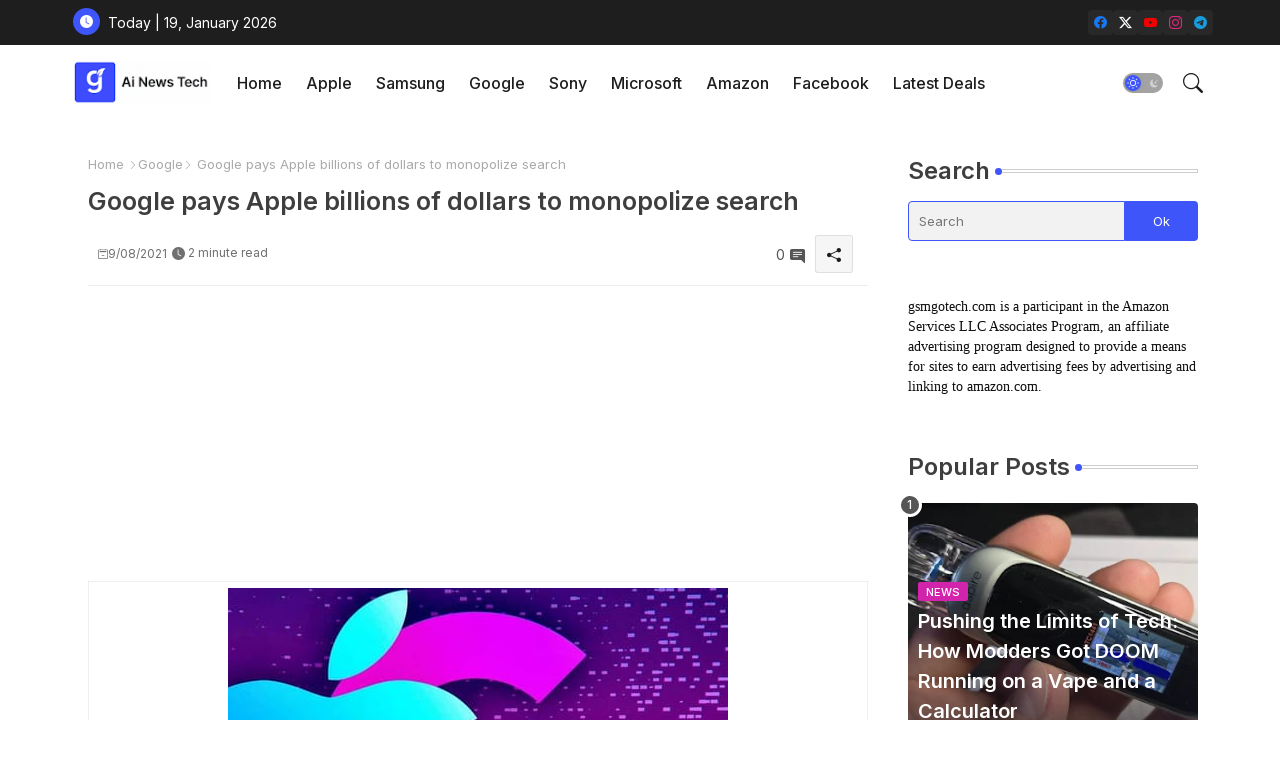

--- FILE ---
content_type: text/html; charset=utf-8
request_url: https://www.google.com/recaptcha/api2/aframe
body_size: 258
content:
<!DOCTYPE HTML><html><head><meta http-equiv="content-type" content="text/html; charset=UTF-8"></head><body><script nonce="KSvt4X1vaZ_Dfr0mVKfDwg">/** Anti-fraud and anti-abuse applications only. See google.com/recaptcha */ try{var clients={'sodar':'https://pagead2.googlesyndication.com/pagead/sodar?'};window.addEventListener("message",function(a){try{if(a.source===window.parent){var b=JSON.parse(a.data);var c=clients[b['id']];if(c){var d=document.createElement('img');d.src=c+b['params']+'&rc='+(localStorage.getItem("rc::a")?sessionStorage.getItem("rc::b"):"");window.document.body.appendChild(d);sessionStorage.setItem("rc::e",parseInt(sessionStorage.getItem("rc::e")||0)+1);localStorage.setItem("rc::h",'1768817400658');}}}catch(b){}});window.parent.postMessage("_grecaptcha_ready", "*");}catch(b){}</script></body></html>